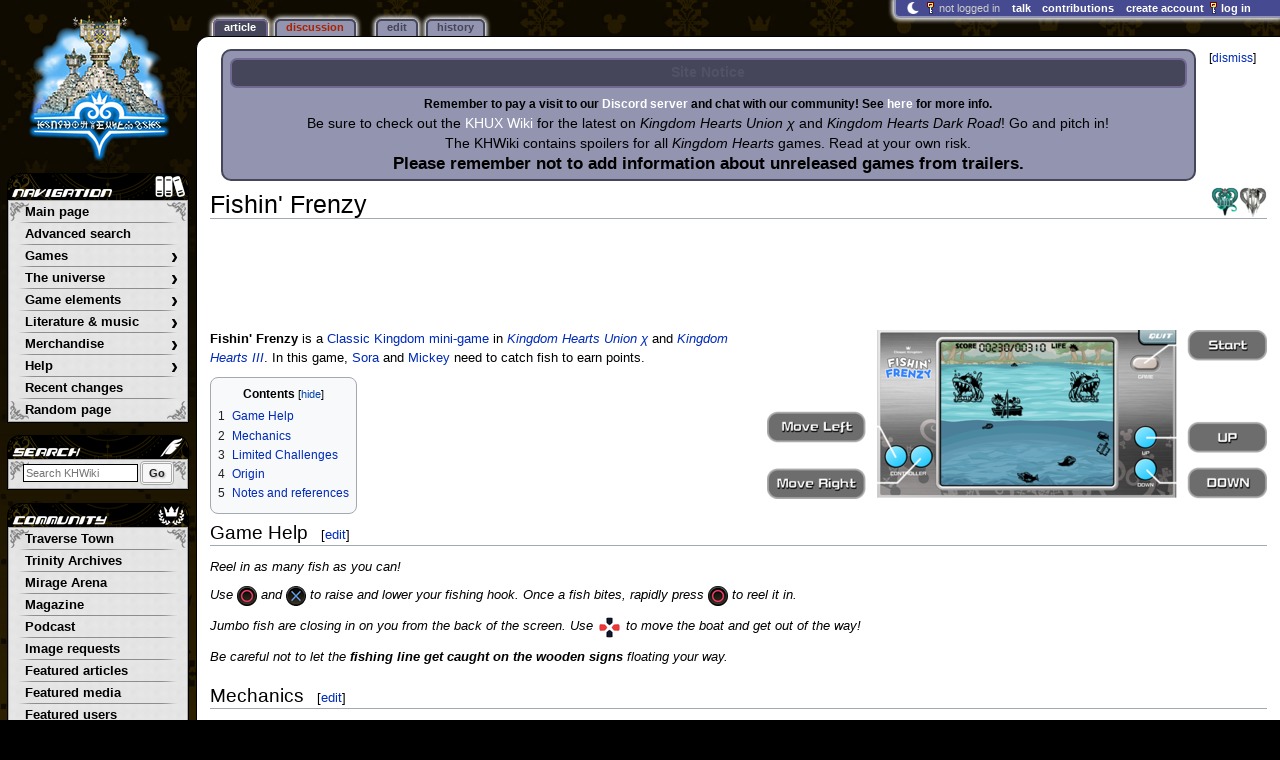

--- FILE ---
content_type: text/html; charset=UTF-8
request_url: https://www.khwiki.com/Fishin%27_Frenzy
body_size: 18896
content:
<!DOCTYPE html>
<html class="client-nojs" lang="en" dir="ltr">
<head>
<meta charset="UTF-8"/>
<title>Fishin' Frenzy - Kingdom Hearts Wiki, the Kingdom Hearts encyclopedia</title>
<script>document.documentElement.className="client-js";RLCONF={"wgBreakFrames":false,"wgSeparatorTransformTable":["",""],"wgDigitTransformTable":["",""],"wgDefaultDateFormat":"dmy","wgMonthNames":["","January","February","March","April","May","June","July","August","September","October","November","December"],"wgRequestId":"01230724b0dc826818e18d5e","wgCSPNonce":false,"wgCanonicalNamespace":"","wgCanonicalSpecialPageName":false,"wgNamespaceNumber":0,"wgPageName":"Fishin'_Frenzy","wgTitle":"Fishin' Frenzy","wgCurRevisionId":876414,"wgRevisionId":876414,"wgArticleId":57052,"wgIsArticle":true,"wgIsRedirect":false,"wgAction":"view","wgUserName":null,"wgUserGroups":["*"],"wgCategories":["Mini-games"],"wgPageContentLanguage":"en","wgPageContentModel":"wikitext","wgRelevantPageName":"Fishin'_Frenzy","wgRelevantArticleId":57052,"wgIsProbablyEditable":true,"wgRelevantPageIsProbablyEditable":true,"wgRestrictionEdit":[],"wgRestrictionMove":[],"wgMFDisplayWikibaseDescriptions":{"search":false,"nearby":false,"watchlist":false,"tagline":false},"wgMediaViewerOnClick":true,"wgMediaViewerEnabledByDefault":false,"wgPopupsFlags":4,"wgSiteNoticeId":"1.7"};
RLSTATE={"ext.gadget.ResponsiveDesktop":"ready","ext.gadget.StaffHighlights":"ready","ext.gadget.ResponsiveStyle":"ready","ext.gadget.MainPageStyle":"ready","ext.gadget.NavboxStyle":"ready","ext.gadget.GlobalStyle":"ready","ext.gadget.ThumbStyle":"ready","site.styles":"ready","user.styles":"ready","user":"ready","user.options":"loading","ext.dismissableSiteNotice.styles":"ready","ext.cite.styles":"ready","skins.monobook.styles":"ready","jquery.makeCollapsible.styles":"ready"};RLPAGEMODULES=["ext.dismissableSiteNotice","ext.cite.ux-enhancements","site","mediawiki.page.ready","jquery.makeCollapsible","mediawiki.toc","skins.monobook.scripts","mmv.head","mmv.bootstrap.autostart","ext.gadget.GlobalScript","ext.gadget.Countdown","ext.gadget.VideoResizer","ext.gadget.ExplainTooltips","ext.gadget.RecentChangesRefresh","ext.gadget.DarkToggle","ext.gadget.Tabber","ext.popups"];</script>
<script>(RLQ=window.RLQ||[]).push(function(){mw.loader.implement("user.options@12s5i",function($,jQuery,require,module){mw.user.tokens.set({"patrolToken":"+\\","watchToken":"+\\","csrfToken":"+\\"});});});</script>
<link rel="stylesheet" href="/load.php?lang=en&amp;modules=ext.cite.styles%7Cext.dismissableSiteNotice.styles%7Cjquery.makeCollapsible.styles%7Cskins.monobook.styles&amp;only=styles&amp;skin=monobook"/>
<script async="" src="/load.php?lang=en&amp;modules=startup&amp;only=scripts&amp;raw=1&amp;skin=monobook"></script>
<meta name="ResourceLoaderDynamicStyles" content=""/>
<link rel="stylesheet" href="/load.php?lang=en&amp;modules=ext.gadget.GlobalStyle%2CMainPageStyle%2CNavboxStyle%2CResponsiveDesktop%2CResponsiveStyle%2CStaffHighlights%2CThumbStyle&amp;only=styles&amp;skin=monobook"/>
<link rel="stylesheet" href="/load.php?lang=en&amp;modules=site.styles&amp;only=styles&amp;skin=monobook"/>
<meta name="generator" content="MediaWiki 1.39.17"/>
<meta name="format-detection" content="telephone=no"/>
<meta name="theme-color" content="#91A0E1"/>
<meta property="og:image" content="https://kh.wiki.gallery/images/d/d4/Fishin%27_Frenzy_KHUX.png"/>
<meta name="description" content="Fishin&#039; Frenzy is a Classic Kingdom mini-game in Kingdom Hearts Union χ and Kingdom Hearts III. In this game, Sora and Mickey need to catch fish to earn points."/>
<meta name="twitter:site" content="@KHWiki"/>
<meta name="twitter:card" content="summary_large_image"/>
<meta name="viewport" content="width=1000"/>
<link rel="alternate" type="application/x-wiki" title="Edit" href="/Fishin%27_Frenzy?action=edit"/>
<link rel="apple-touch-icon" href="https://kh.wiki.gallery/images/apple-touch-icon.png"/>
<link rel="icon" href="https://kh.wiki.gallery/favicon.ico"/>
<link rel="search" type="application/opensearchdescription+xml" href="/opensearch_desc.php" title="Kingdom Hearts Wiki"/>
<link rel="EditURI" type="application/rsd+xml" href="https://www.khwiki.com/api.php?action=rsd"/>
<link rel="license" href="https://creativecommons.org/licenses/by-sa/3.0/"/>
<link rel="alternate" type="application/atom+xml" title="Kingdom Hearts Wiki Atom feed" href="/index.php?title=Special:RecentChanges&amp;feed=atom"/>
<link rel="canonical" href="https://www.khwiki.com/Fishin%27_Frenzy"/>
<link rel="stylesheet" href="https://wiki.gallery/1_39/css/global.css">
<link rel="stylesheet" href="https://wiki.gallery/1_39/css/desktop.css">
<link rel="stylesheet" href="https://wiki.gallery/1_39/css/responsive.css">
<style type="text/css">
@import url(https://wiki.gallery/1_39/css/dark/all.css) (prefers-color-scheme: dark);
@import url(https://wiki.gallery/1_39/css/dark/niwa.css) (prefers-color-scheme: dark);
@import url(/MediaWiki:Dark.css?action=raw&ctype=text/css) (prefers-color-scheme: dark);
@import url(https://wiki.gallery/1_39/css/dark/monobook.css) (prefers-color-scheme: dark);
@import url(/MediaWiki:DarkMonobook.css?action=raw&ctype=text/css) (prefers-color-scheme: dark);
</style>
<style type="text/css">.mediawiki .mw-dismissable-notice { display: block; }</style>
<link rel="preconnect" href="https://a.pub.network/" crossorigin />
<link rel="preconnect" href="https://b.pub.network/" crossorigin />
<link rel="preconnect" href="https://c.pub.network/" crossorigin />
<link rel="preconnect" href="https://d.pub.network/" crossorigin />
<link rel="preconnect" href="https://c.amazon-adsystem.com" crossorigin />
<link rel="preconnect" href="https://s.amazon-adsystem.com" crossorigin />
<link rel="preconnect" href="https://btloader.com/" crossorigin />
<link rel="preconnect" href="https://api.btloader.com/" crossorigin />
<link rel="preconnect" href="https://confiant-integrations.global.ssl.fastly.net" crossorigin />
<!-- Global site tag (gtag.js) - Google Analytics -->
<script async src="https://www.googletagmanager.com/gtag/js?id=G-6FV796ZM82"></script>
<script>
  window.dataLayer = window.dataLayer || [];
  function gtag(){dataLayer.push(arguments);}
  gtag('js', new Date());

  gtag('config', 'G-6FV796ZM82');
</script>
<!-- InMobi Choice. Consent Manager Tag v3.0 (for TCF 2.2) -->
<script type="text/javascript" async=true>
(function() {
  var host = 'www.khwiki.com';
  var element = document.createElement('script');
  var firstScript = document.getElementsByTagName('script')[0];
  var url = 'https://cmp.inmobi.com'
    .concat('/choice/', 'v0NnnH1M4W081', '/', host, '/choice.js?tag_version=V3');
  var uspTries = 0;
  var uspTriesLimit = 3;
  element.async = true;
  element.type = 'text/javascript';
  element.src = url;

  firstScript.parentNode.insertBefore(element, firstScript);

  function makeStub() {
    var TCF_LOCATOR_NAME = '__tcfapiLocator';
    var queue = [];
    var win = window;
    var cmpFrame;

    function addFrame() {
      var doc = win.document;
      var otherCMP = !!(win.frames[TCF_LOCATOR_NAME]);

      if (!otherCMP) {
        if (doc.body) {
          var iframe = doc.createElement('iframe');

          iframe.style.cssText = 'display:none';
          iframe.name = TCF_LOCATOR_NAME;
          doc.body.appendChild(iframe);
        } else {
          setTimeout(addFrame, 5);
        }
      }
      return !otherCMP;
    }

    function tcfAPIHandler() {
      var gdprApplies;
      var args = arguments;

      if (!args.length) {
        return queue;
      } else if (args[0] === 'setGdprApplies') {
        if (
          args.length > 3 &&
          args[2] === 2 &&
          typeof args[3] === 'boolean'
        ) {
          gdprApplies = args[3];
          if (typeof args[2] === 'function') {
            args[2]('set', true);
          }
        }
      } else if (args[0] === 'ping') {
        var retr = {
          gdprApplies: gdprApplies,
          cmpLoaded: false,
          cmpStatus: 'stub'
        };

        if (typeof args[2] === 'function') {
          args[2](retr);
        }
      } else {
        if(args[0] === 'init' && typeof args[3] === 'object') {
          args[3] = Object.assign(args[3], { tag_version: 'V3' });
        }
        queue.push(args);
      }
    }

    function postMessageEventHandler(event) {
      var msgIsString = typeof event.data === 'string';
      var json = {};

      try {
        if (msgIsString) {
          json = JSON.parse(event.data);
        } else {
          json = event.data;
        }
      } catch (ignore) {}

      var payload = json.__tcfapiCall;

      if (payload) {
        window.__tcfapi(
          payload.command,
          payload.version,
          function(retValue, success) {
            var returnMsg = {
              __tcfapiReturn: {
                returnValue: retValue,
                success: success,
                callId: payload.callId
              }
            };
            if (msgIsString) {
              returnMsg = JSON.stringify(returnMsg);
            }
            if (event && event.source && event.source.postMessage) {
              event.source.postMessage(returnMsg, '*');
            }
          },
          payload.parameter
        );
      }
    }

    while (win) {
      try {
        if (win.frames[TCF_LOCATOR_NAME]) {
          cmpFrame = win;
          break;
        }
      } catch (ignore) {}

      if (win === window.top) {
        break;
      }
      win = win.parent;
    }
    if (!cmpFrame) {
      addFrame();
      win.__tcfapi = tcfAPIHandler;
      win.addEventListener('message', postMessageEventHandler, false);
    }
  };

  makeStub();

  var uspStubFunction = function() {
    var arg = arguments;
    if (typeof window.__uspapi !== uspStubFunction) {
      setTimeout(function() {
        if (typeof window.__uspapi !== 'undefined') {
          window.__uspapi.apply(window.__uspapi, arg);
        }
      }, 500);
    }
  };

  var checkIfUspIsReady = function() {
    uspTries++;
    if (window.__uspapi === uspStubFunction && uspTries < uspTriesLimit) {
      console.warn('USP is not accessible');
    } else {
      clearInterval(uspInterval);
    }
  };

  if (typeof window.__uspapi === 'undefined') {
    window.__uspapi = uspStubFunction;
    var uspInterval = setInterval(checkIfUspIsReady, 6000);
  }
})();
</script>
<!-- End InMobi Choice. Consent Manager Tag v3.0 (for TCF 2.2) -->
<script data-cfasync="false" type="text/javascript">
  var freestar = freestar || {};
  freestar.queue = freestar.queue || [];
  freestar.config = freestar.config || {};
  freestar.config.disabledProducts = {
    googleInterstitial: true,
    stickyFooter: true,
    videoAdhesion: true,
    video: true,
  };
  freestar.config.enabled_slots = [];
  freestar.initCallback = function () { (freestar.config.enabled_slots.length === 0) ? freestar.initCallbackCalled = false : freestar.newAdSlots(freestar.config.enabled_slots) }
</script>
<script src="https://a.pub.network/khwiki-com/pubfig.min.js" data-cfasync="false" async></script>
<link rel="stylesheet" href="https://wiki.gallery/1_39/css/freestar/ads.css">
<link rel="stylesheet" href="https://wiki.gallery/1_39/css/freestar/dark.css">
<meta property="og:title" content="Fishin&#039; Frenzy"/>
<meta property="og:site_name" content="Kingdom Hearts Wiki"/>
<meta property="og:url" content="https://www.khwiki.com/Fishin%27_Frenzy"/>
<meta property="og:description" content="Fishin&#039; Frenzy is a Classic Kingdom mini-game in Kingdom Hearts Union χ and Kingdom Hearts III. In this game, Sora and Mickey need to catch fish to earn points."/>
<meta property="article:modified_time" content="2023-07-25T17:32:13Z"/>
<meta property="article:published_time" content="2023-07-25T17:32:13Z"/>
<script type="application/ld+json">{"@context":"http:\/\/schema.org","@type":"Article","name":"Fishin' Frenzy - Kingdom Hearts Wiki, the Kingdom Hearts encyclopedia","headline":"Fishin' Frenzy - Kingdom Hearts Wiki, the Kingdom Hearts encyclopedia","mainEntityOfPage":"Fishin' Frenzy","identifier":"https:\/\/www.khwiki.com\/Fishin%27_Frenzy","url":"https:\/\/www.khwiki.com\/Fishin%27_Frenzy","description":"Fishin' Frenzy is a Classic Kingdom mini-game in Kingdom Hearts Union \u03c7 and Kingdom Hearts III. In this game, Sora and Mickey need to catch fish to earn points.","dateModified":"2023-07-25T17:32:13Z","datePublished":"2023-07-25T17:32:13Z","image":{"@type":"ImageObject"},"author":{"@type":"Organization","name":"Kingdom Hearts Wiki","url":"https:\/\/www.khwiki.com","logo":{"@type":"ImageObject","caption":"Kingdom Hearts Wiki"}},"publisher":{"@type":"Organization","name":"Kingdom Hearts Wiki","url":"https:\/\/www.khwiki.com","logo":{"@type":"ImageObject","caption":"Kingdom Hearts Wiki"}},"potentialAction":{"@type":"SearchAction","target":"https:\/\/www.khwiki.com\/index.php?title=Special:Search&search={search_term}","query-input":"required name=search_term"}}</script>
</head>
<body class="mw-1_39 porple khwiki desktop rootpage ns-content anon newbie niwa light sitenotice-shown mediawiki ltr sitedir-ltr mw-hide-empty-elt ns-0 ns-subject mw-editable page-Fishin_Frenzy rootpage-Fishin_Frenzy skin-monobook action-view"><div id="globalWrapper">
	<div id="column-content">
		<div id="content" class="mw-body" role="main">
			<a id="top"></a>
			<div id="siteNotice"><div id="mw-dismissablenotice-anonplace"></div><script>(function(){var node=document.getElementById("mw-dismissablenotice-anonplace");if(node){node.outerHTML="\u003Cdiv class=\"mw-dismissable-notice\"\u003E\u003Cdiv class=\"mw-dismissable-notice-close\"\u003E[\u003Ca tabindex=\"0\" role=\"button\"\u003Edismiss\u003C/a\u003E]\u003C/div\u003E\u003Cdiv class=\"mw-dismissable-notice-body\"\u003E\u003Cdiv id=\"localNotice\"\u003E\u003Cdiv class=\"sitenotice\" lang=\"en\" dir=\"ltr\"\u003E\u003Ctable style=\"width:100%;text-align:center;background:#9294b0;border:2px solid #454659;border-radius:10px;padding:5px 5px 1px\"\u003E\n\u003Ctbody\u003E\u003Ctr\u003E\n\u003Cth style=\"color:#fff;background:#454659;border:2px solid #716992;border-radius:7px;padding:3px\"\u003E\u003Cbig\u003E\u003Cspan class=\"altcolors\"\u003E\u003Cb\u003ESite Notice\u003C/b\u003E\u003C/span\u003E\u003C/big\u003E\n\u003C/th\u003E\u003C/tr\u003E\n\u003Ctr\u003E\n\u003Ctd style=\"text-align:center;padding-top:5px\"\u003E\n\u003Cp\u003E\u003Cb\u003ERemember to pay a visit to our \u003Cspan class=\"plainlinks\"\u003E\u003Ca target=\"_self\" rel=\"nofollow\" class=\"external text\" href=\"https://discord.gg/p9mEhe7\"\u003E\u003Cspan style=\"color:white\"\u003EDiscord server\u003C/span\u003E\u003C/a\u003E\u003C/span\u003E and chat with our community! See \u003Ca href=\"/KHWiki:Chat\" title=\"KHWiki:Chat\"\u003E\u003Cspan style=\"color:white\"\u003Ehere\u003C/span\u003E\u003C/a\u003E for more info.\u003C/b\u003E\n\u003C/p\u003E\u003Cp\u003E\u003Cbig\u003EBe sure to check out the \u003Ca href=\"https://www.khuxwiki.com/wiki/KHUX_Wiki\" class=\"extiw\" title=\"khux:KHUX Wiki\"\u003E\u003Cspan style=\"color:white\"\u003EKHUX Wiki\u003C/span\u003E\u003C/a\u003E for the latest on \u003Ci\u003EKingdom Hearts Union χ\u003C/i\u003E and \u003Ci\u003EKingdom Hearts Dark Road\u003C/i\u003E! Go and pitch in!\u003C/big\u003E\n\u003C/p\u003E\u003Cp\u003E\u003Cbig\u003EThe KHWiki contains spoilers for all \u003Ci\u003EKingdom Hearts\u003C/i\u003E games. Read at your own risk.\u003C/big\u003E\n\u003C/p\u003E\u003Cp\u003E\u003Cbig\u003E\u003Cbig\u003E\u003Cb\u003EPlease remember not to add information about unreleased games from trailers.\u003C/b\u003E\u003C/big\u003E\u003C/big\u003E\n\u003C/p\u003E\n\u003C/td\u003E\u003C/tr\u003E\u003C/tbody\u003E\u003C/table\u003E\u003C/div\u003E\u003C/div\u003E\u003C/div\u003E\u003C/div\u003E";}}());</script></div>
			<div class="mw-indicators">
				<div id="mw-indicator-01" class="mw-indicator"><div class="mw-parser-output"><a href="/Kingdom_Hearts_Union_%CF%87" title="Kingdom Hearts Union χ"><img alt="Kingdom Hearts Union χ" src="https://kh.wiki.gallery/images/thumb/9/9f/KHUCHI_icon.png/28px-KHUCHI_icon.png" decoding="async" loading="lazy" width="28" height="30" class="notpageimage" srcset="https://kh.wiki.gallery/images/thumb/9/9f/KHUCHI_icon.png/42px-KHUCHI_icon.png 1.5x, https://kh.wiki.gallery/images/9/9f/KHUCHI_icon.png 2x" data-file-width="49" data-file-height="53" /></a></div></div>
				<div id="mw-indicator-02" class="mw-indicator"><div class="mw-parser-output"><a href="/Kingdom_Hearts_III" title="Kingdom Hearts III"><img alt="Kingdom Hearts III" src="https://kh.wiki.gallery/images/thumb/4/4c/KH3_icon.png/28px-KH3_icon.png" decoding="async" loading="lazy" width="28" height="30" class="notpageimage" srcset="https://kh.wiki.gallery/images/thumb/4/4c/KH3_icon.png/42px-KH3_icon.png 1.5x, https://kh.wiki.gallery/images/4/4c/KH3_icon.png 2x" data-file-width="49" data-file-height="53" /></a></div></div>
				<div id="mw-indicator-03" class="mw-indicator"></div>
				<div id="mw-indicator-04" class="mw-indicator"></div>
				<div id="mw-indicator-05" class="mw-indicator"></div>
				<div id="mw-indicator-06" class="mw-indicator"></div>
				<div id="mw-indicator-07" class="mw-indicator"></div>
				<div id="mw-indicator-08" class="mw-indicator"></div>
				<div id="mw-indicator-09" class="mw-indicator"></div>
				<div id="mw-indicator-10" class="mw-indicator"></div>
				<div id="mw-indicator-11" class="mw-indicator"></div>
				<div id="mw-indicator-12" class="mw-indicator"></div>
				<div id="mw-indicator-13" class="mw-indicator"></div>
				<div id="mw-indicator-14" class="mw-indicator"></div>
				<div id="mw-indicator-15" class="mw-indicator"></div>
				<div id="mw-indicator-16" class="mw-indicator"></div>
				<div id="mw-indicator-17" class="mw-indicator"></div>
				<div id="mw-indicator-18" class="mw-indicator"></div>
				<div id="mw-indicator-19" class="mw-indicator"></div>
				<div id="mw-indicator-20" class="mw-indicator"></div>
				<div id="mw-indicator-21" class="mw-indicator"></div>
				<div id="mw-indicator-22" class="mw-indicator"></div>
				<div id="mw-indicator-23" class="mw-indicator"></div>
				<div id="mw-indicator-24" class="mw-indicator"></div>
				<div id="mw-indicator-25" class="mw-indicator"></div>
				<div id="mw-indicator-26" class="mw-indicator"></div>
				<div id="mw-indicator-27" class="mw-indicator"></div>
				<div id="mw-indicator-28" class="mw-indicator"></div>
				<div id="mw-indicator-29" class="mw-indicator"></div>
				<div id="mw-indicator-30" class="mw-indicator"></div>
				<div id="mw-indicator-31" class="mw-indicator"></div>
				<div id="mw-indicator-32" class="mw-indicator"></div>
				<div id="mw-indicator-33" class="mw-indicator"></div>
				<div id="mw-indicator-34" class="mw-indicator"></div>
				<div id="mw-indicator-35" class="mw-indicator"></div>
				<div id="mw-indicator-36" class="mw-indicator"></div>
				<div id="mw-indicator-37" class="mw-indicator"></div>
				<div id="mw-indicator-38" class="mw-indicator"></div>
				<div id="mw-indicator-39" class="mw-indicator"></div>
				<div id="mw-indicator-40" class="mw-indicator"></div>
			</div>
			<h1 id="firstHeading" class="firstHeading mw-first-heading"><span class="mw-page-title-main">Fishin' Frenzy</span></h1>
			<div id="bodyContent" class="monobook-body">
				<div id="siteSub">From the Kingdom Hearts Wiki, the Kingdom Hearts encyclopedia</div>
				<div id="contentSub" ></div>
				
				<div id="jump-to-nav"></div><a href="#column-one" class="mw-jump-link">Jump to navigation</a><a href="#searchInput" class="mw-jump-link">Jump to search</a>
				<!-- start content -->
				<div id="mw-content-text" class="mw-body-content mw-content-ltr" lang="en" dir="ltr"><div id="adBanner" class="adWrapper" style="margin:-7px 0 12.5px"><!-- Tag ID: khwiki_leaderboard_atf -->
<div align="center" data-freestar-ad="__320x100 __970x90" id="khwiki_leaderboard_atf">
  <script data-cfasync="false" type="text/javascript">
    freestar.config.enabled_slots.push({ placementName: "khwiki_leaderboard_atf", slotId: "khwiki_leaderboard_atf" });
  </script>
</div></div><div class="mw-parser-output"><div></div>
<div class="floatright"><a href="/File:Fishin%27_Frenzy_KHUX.png" class="image"><img alt="Fishin&#39; Frenzy Classic Kingdom game" src="https://kh.wiki.gallery/images/thumb/d/d4/Fishin%27_Frenzy_KHUX.png/500px-Fishin%27_Frenzy_KHUX.png" decoding="async" loading="eager" width="500" height="169" srcset="https://kh.wiki.gallery/images/thumb/d/d4/Fishin%27_Frenzy_KHUX.png/750px-Fishin%27_Frenzy_KHUX.png 1.5x, https://kh.wiki.gallery/images/thumb/d/d4/Fishin%27_Frenzy_KHUX.png/1000px-Fishin%27_Frenzy_KHUX.png 2x" data-file-width="1118" data-file-height="378" /></a></div>
<p><b>Fishin' Frenzy</b> is a <a href="/Classic_Kingdom" title="Classic Kingdom">Classic Kingdom</a> <a href="/Mini-game" class="mw-redirect" title="Mini-game">mini-game</a> in <i><a href="/Kingdom_Hearts_Union_%CF%87" title="Kingdom Hearts Union χ">Kingdom Hearts Union χ</a></i> and <i><a href="/Kingdom_Hearts_III" title="Kingdom Hearts III">Kingdom Hearts III</a></i>. In this game, <a href="/Sora" title="Sora">Sora</a> and <a href="/Mickey" class="mw-redirect" title="Mickey">Mickey</a> need to catch fish to earn points.
</p>
<div id="toc" class="toc" role="navigation" aria-labelledby="mw-toc-heading"><input type="checkbox" role="button" id="toctogglecheckbox" class="toctogglecheckbox" style="display:none" /><div class="toctitle" lang="en" dir="ltr"><h2 id="mw-toc-heading">Contents</h2><span class="toctogglespan"><label class="toctogglelabel" for="toctogglecheckbox"></label></span></div>
<ul>
<li class="toclevel-1 tocsection-1"><a href="#Game_Help"><span class="tocnumber">1</span> <span class="toctext">Game Help</span></a></li>
<li class="toclevel-1 tocsection-2"><a href="#Mechanics"><span class="tocnumber">2</span> <span class="toctext">Mechanics</span></a></li>
<li class="toclevel-1 tocsection-3"><a href="#Limited_Challenges"><span class="tocnumber">3</span> <span class="toctext">Limited Challenges</span></a></li>
<li class="toclevel-1 tocsection-4"><a href="#Origin"><span class="tocnumber">4</span> <span class="toctext">Origin</span></a></li>
<li class="toclevel-1 tocsection-5"><a href="#Notes_and_references"><span class="tocnumber">5</span> <span class="toctext">Notes and references</span></a></li>
</ul>
</div>

<h2><span class="mw-headline" id="Game_Help">Game Help</span><span class="mw-editsection"><span class="mw-editsection-bracket">[</span><a href="/Fishin%27_Frenzy?action=edit&amp;section=1" title="Edit section: Game Help">edit</a><span class="mw-editsection-bracket">]</span></span></h2>
<p><i>Reel in as many fish as you can!</i>
</p><p><i>Use <img alt="Circle" src="https://kh.wiki.gallery/images/thumb/4/43/Button_Circle.png/20px-Button_Circle.png" decoding="async" loading="eager" title="Circle" width="20" height="20" srcset="https://kh.wiki.gallery/images/thumb/4/43/Button_Circle.png/30px-Button_Circle.png 1.5x, https://kh.wiki.gallery/images/4/43/Button_Circle.png 2x" data-file-width="36" data-file-height="36" /> and <img alt="X" src="https://kh.wiki.gallery/images/thumb/7/78/Button_Cross.png/20px-Button_Cross.png" decoding="async" loading="eager" title="X" width="20" height="20" srcset="https://kh.wiki.gallery/images/thumb/7/78/Button_Cross.png/30px-Button_Cross.png 1.5x, https://kh.wiki.gallery/images/7/78/Button_Cross.png 2x" data-file-width="36" data-file-height="36" /> to raise and lower your fishing hook. Once a fish bites, rapidly press <img alt="Circle" src="https://kh.wiki.gallery/images/thumb/4/43/Button_Circle.png/20px-Button_Circle.png" decoding="async" loading="eager" title="Circle" width="20" height="20" srcset="https://kh.wiki.gallery/images/thumb/4/43/Button_Circle.png/30px-Button_Circle.png 1.5x, https://kh.wiki.gallery/images/4/43/Button_Circle.png 2x" data-file-width="36" data-file-height="36" /> to reel it in.</i>
</p><p><i>Jumbo fish are closing in on you from the back of the screen. Use <img alt="Left/Right" src="https://kh.wiki.gallery/images/thumb/d/d1/Button_Left_Right.png/25px-Button_Left_Right.png" decoding="async" loading="eager" title="Left/Right" width="25" height="25" srcset="https://kh.wiki.gallery/images/d/d1/Button_Left_Right.png 1.5x" data-file-width="34" data-file-height="34" /> to move the boat and get out of the way!</i>
</p><p><i>Be careful not to let the <b>fishing line get caught on the wooden signs</b> floating your way.</i>
</p>
<h2><span class="mw-headline" id="Mechanics">Mechanics</span><span class="mw-editsection"><span class="mw-editsection-bracket">[</span><a href="/Fishin%27_Frenzy?action=edit&amp;section=2" title="Edit section: Mechanics">edit</a><span class="mw-editsection-bracket">]</span></span></h2>
<p>The objective of this mini-game is to catch fish. The "CONTROLLER" buttons can be used to move the boat left and right, and the "UP" and "DOWN" buttons can be used to raise and lower the fishing hook. Once a fish bites, the "UP" button needs to be pressed 10 times to raise the fish one level.
</p><p>Giant fish appear from the top of the screen and approach the boat. If one hits the boat, Sora loses a life. Occassionally, a wooden sign will appear from the left side of the screen, and float to the right. If the sign hits the fishing line, Sora loses a life.
</p><p>The score increases based on the depth of the fish caught. The shallowest give 10 points, followed by 20 points, 40 points, and finally 80 points for the deepest fish. Each stage has a target score. Once the score is reached, the stage is completed and the next stage starts, keeping the current score.
</p><p>If Sora loses all lives, the game ends.
</p>
<h2><span class="mw-headline" id="Limited_Challenges">Limited Challenges</span><span class="mw-editsection"><span class="mw-editsection-bracket">[</span><a href="/Fishin%27_Frenzy?action=edit&amp;section=3" title="Edit section: Limited Challenges">edit</a><span class="mw-editsection-bracket">]</span></span></h2>
<table border="1" cellspacing="0" cellpadding="2" style="width:500px">

<tbody><tr style="background:#305D53; color:white">
<th>Reward</th>
<th>Score</th>
<th>Available
</th></tr>
<tr>
<td>600 Jewels</td>
<td>Total Score: 3750<sup id="cite&#95;ref-score&#95;1-0" class="reference"><a href="#cite_note-score-1">&#91;1&#93;</a></sup></td>
<td>09/07/18 - 06/09/21
</td></tr>
<tr>
<td>1/5 <i><a href="/Kingdom_Hearts_III" title="Kingdom Hearts III">Kingdom Hearts III</a></i> <a href="/Starlight" title="Starlight">Starlight</a> Code<sup id="cite&#95;ref-2" class="reference"><a href="#cite_note-2">&#91;2&#93;</a></sup></td>
<td>Total Score: 3750<sup id="cite&#95;ref-score&#95;1-1" class="reference"><a href="#cite_note-score-1">&#91;1&#93;</a></sup></td>
<td>09/07/18 - 06/09/21
</td></tr></tbody></table>
<h2><span class="mw-headline" id="Origin">Origin</span><span class="mw-editsection"><span class="mw-editsection-bracket">[</span><a href="/Fishin%27_Frenzy?action=edit&amp;section=4" title="Edit section: Origin">edit</a><span class="mw-editsection-bracket">]</span></span></h2>
<p>Fishin' Frenzy is based on the <a href="https://finalfantasy.fandom.com/wiki/Mickey_Mouse_(film_series)" class="extiw" title="finalfantasy:Mickey Mouse (film series)">"Fishin' Around" Mickey Mouse short</a> from 1931. In the short, Mickey and Pluto go fishing, past a sign that reads "NO FISHING". At some point, Pluto is chased by a giant fish. Later, Mickey catches a broken wooden sign.
</p>
<h2><span class="mw-headline" id="Notes_and_references">Notes and references</span><span class="mw-editsection"><span class="mw-editsection-bracket">[</span><a href="/Fishin%27_Frenzy?action=edit&amp;section=5" title="Edit section: Notes and references">edit</a><span class="mw-editsection-bracket">]</span></span></h2>
<div class="reflist" style="">
<div class="mw-references-wrap"><ol class="references">
<li id="cite&#95;note-score-1"><span class="mw-cite-backlink">^ <a href="#cite_ref-score_1-0"><sup><i><b>a</b></i></sup></a> <a href="#cite_ref-score_1-1"><sup><i><b>b</b></i></sup></a></span> <span class="reference-text">7500 prior to January 11, 2019.</span>
</li>
<li id="cite&#95;note-2"><span class="mw-cite-backlink"><b><a href="#cite_ref-2">^</a></b></span> <span class="reference-text">In order to claim the code, the required score needs to be obtained in all 5 games.</span>
</li>
</ol></div></div>
<table class="navbox mw-collapsible mw-collapsed" style="background:#F5F5F5; border:2px solid #305D53">
<tbody><tr>
<th style="background:#305D53; color:white"><i><a href="/Kingdom_Hearts_Union_%CF%87" title="Kingdom Hearts Union χ">Kingdom Hearts Union χ[Cross]</a></i>
</th></tr>
<tr>
<th style="background:#557F78; color:white">Additional characters
</th></tr>
<tr>
<th>Party members
</th></tr>
<tr>
<td><a href="/Mog_(KH%CF%87)" title="Mog (KHχ)">Mog</a> - <a href="/Prince_Phillip" title="Prince Phillip">Prince Phillip</a> - <a href="/Ephemer" title="Ephemer">Ephemer</a> - <a href="/Sergeant_Calhoun" title="Sergeant Calhoun">Sergeant Calhoun</a> - <a href="/Ralph" class="mw-redirect" title="Ralph">Ralph</a> - <a href="/Brain" title="Brain">Brain</a> - <a href="/Lauriam" title="Lauriam">Lauriam</a>
</td></tr>
<tr>
<th>Pets
</th></tr>
<tr>
<td><a href="/Pupstar" class="mw-redirect" title="Pupstar">Pupstar</a> - <a href="/Kitstar" class="mw-redirect" title="Kitstar">Kitstar</a> - <a href="/Bunstar" class="mw-redirect" title="Bunstar">Bunstar</a> - <a href="/Pigstar" class="mw-redirect" title="Pigstar">Pigstar</a> - <a href="/Reinstar" class="mw-redirect" title="Reinstar">Reinstar</a> - <a href="/Pupmoon" class="mw-redirect" title="Pupmoon">Pupmoon</a> - <a href="/Hamstar" class="mw-redirect" title="Hamstar">Hamstar</a> - <a href="/Monstar" class="mw-redirect" title="Monstar">Monstar</a> - <a href="/Lambstar" class="mw-redirect" title="Lambstar">Lambstar</a> - <a href="/Foxstar" class="mw-redirect" title="Foxstar">Foxstar</a> - <a href="/Horstar" class="mw-redirect" title="Horstar">Horstar</a> - <a href="/Tortoistar" class="mw-redirect" title="Tortoistar">Tortoistar</a> - <a href="/Otterstar" class="mw-redirect" title="Otterstar">Otterstar</a> - <a href="/Giraffestar" class="mw-redirect" title="Giraffestar">Giraffestar</a> - <a href="/Flowerkit" class="mw-redirect" title="Flowerkit">Flowerkit</a> - <a href="/Chameleostar" class="mw-redirect" title="Chameleostar">Chameleostar</a> - <a href="/Snowpup" class="mw-redirect" title="Snowpup">Snowpup</a> - <a href="/Cubstar" class="mw-redirect" title="Cubstar">Cubstar</a> - <a href="/Coonstar" class="mw-redirect" title="Coonstar">Coonstar</a> - <a href="/Lionstar" class="mw-redirect" title="Lionstar">Lionstar</a> - <a href="/Bunmoon" class="mw-redirect" title="Bunmoon">Bunmoon</a> - <a href="/Wolfstar" class="mw-redirect" title="Wolfstar">Wolfstar</a> - <a href="/Alpacastar" class="mw-redirect" title="Alpacastar">Alpacastar</a> - <a href="/Hedgestar" class="mw-redirect" title="Hedgestar">Hedgestar</a> - <a href="/Mummystar" class="mw-redirect" title="Mummystar">Mummystar</a> - <a href="/Squirrelstar" class="mw-redirect" title="Squirrelstar">Squirrelstar</a> - <a href="/Gingerbread" class="mw-redirect" title="Gingerbread">Gingerbread</a> - <a href="/Fenstar" class="mw-redirect" title="Fenstar">Fenstar</a> - <a href="/Axolstar" class="mw-redirect" title="Axolstar">Axolstar</a> - <a href="/Tigerstar" class="mw-redirect" title="Tigerstar">Tigerstar</a> - <a href="/Weaselstar" class="mw-redirect" title="Weaselstar">Weaselstar</a>
</td></tr>
<tr>
<th>Non-playable characters
</th></tr>
<tr>
<td><a href="/Anastasia" class="mw-redirect" title="Anastasia">Anastasia</a> - <a href="/Aurora" title="Aurora">Aurora</a> - <a href="/Carpet" title="Carpet">Carpet</a> - <a href="/Cave_of_Wonders_Guardian" title="Cave of Wonders Guardian">Cave of Wonders Guardian</a> - <a href="/Cinderella" title="Cinderella">Cinderella</a> - <a href="/Darkness_(character)" title="Darkness (character)">Darkness</a> - <a href="/Drizella" class="mw-redirect" title="Drizella">Drizella</a> - <a href="/Elrena" title="Elrena">Elrena</a> - <a href="/Eraqus" title="Eraqus">Eraqus</a> - <a href="/Felix" class="mw-redirect" title="Felix">Felix</a> - <a href="/Flora,_Fauna,_and_Merryweather" title="Flora, Fauna, and Merryweather">Flora, Fauna, and Merryweather</a> - <a href="/Genie" title="Genie">Genie</a> - <a href="/Grand_Duke" title="Grand Duke">Grand Duke</a> - <a href="/Iago" title="Iago">Iago</a> - <a href="/Jafar" title="Jafar">Jafar</a> - <a href="/Jaq" title="Jaq">Jaq</a> - <a href="/Jasmine" title="Jasmine">Jasmine</a> - <a href="/King_Candy" class="mw-redirect" title="King Candy">King Candy</a> - <a href="/Lady_Tremaine" title="Lady Tremaine">Lady Tremaine</a> - <a href="/Lucifer" title="Lucifer">Lucifer</a> - <a href="/Maleficent%27s_Goons" title="Maleficent&#39;s Goons">Maleficent's Goons</a> - <a href="/Maleficent%27s_Raven" title="Maleficent&#39;s Raven">Maleficent's Raven</a> - <a href="/Prince_Charming" title="Prince Charming">Prince Charming</a> - <a href="/Samson" title="Samson">Samson</a> - <a href="/Sephiroth" title="Sephiroth">Sephiroth</a> - <a href="/Sigurd" title="Sigurd">Sigurd</a> - <a href="/Sour_Bill" title="Sour Bill">Sour Bill</a> - <a href="/Strelitzia" title="Strelitzia">Strelitzia</a> - <a href="/Sultan" title="Sultan">Sultan</a> - <a href="/Vanellope_von_Schweetz" title="Vanellope von Schweetz">Vanellope von Schweetz</a> - <a href="/Ventus" title="Ventus">Ventus</a> - <a href="/Xehanort" title="Xehanort">Xehanort</a>
</td></tr>
<tr>
<th>Medals
</th></tr>
<tr>
<td><a href="/22" title="22">22</a> - <a href="/Baloo" title="Baloo">Baloo</a> - <a href="/Barley_Lightfoot" title="Barley Lightfoot">Barley Lightfoot</a> - <a href="/Dante" title="Dante">Dante</a> - <a href="/Dash" title="Dash">Dash</a> - <a href="/Dr._Mog" title="Dr. Mog">Dr. Mog</a> - <a href="/Elarra" title="Elarra">Elarra</a> - <a href="/Exdeath" title="Exdeath">Exdeath</a> - <a href="/Flash" title="Flash">Flash</a> - <a href="/Gilgamesh" title="Gilgamesh">Gilgamesh</a> - <a href="/H%C3%A9ctor" title="Héctor">Héctor</a> - <a href="/Ian_Lightfoot" title="Ian Lightfoot">Ian Lightfoot</a> - <a href="/Jack-Jack" title="Jack-Jack">Jack-Jack</a> - <a href="/Jessie_(Toy_Story)" title="Jessie (Toy Story)">Jessie</a> - <a href="/Joe" title="Joe">Joe</a> - <a href="/Judy_Hopps" title="Judy Hopps">Judy Hopps</a> - <a href="/Kefka" title="Kefka">Kefka</a> - <a href="/King_Louie" title="King Louie">King Louie</a> - <a href="/Lann" title="Lann">Lann</a> - <a href="/Launchpad_McQuack" title="Launchpad McQuack">Launchpad McQuack</a> - <a href="/Lightning_(character)" title="Lightning (character)">Lightning</a> - <a href="/Maui" title="Maui">Maui</a> - <a href="/Miguel" title="Miguel">Miguel</a> - <a href="/Moana" title="Moana">Moana</a> - <a href="/Mowgli" title="Mowgli">Mowgli</a> - <a href="/Mr._Incredible" title="Mr. Incredible">Mr. Incredible</a> - <a href="/Mr._Mittens" title="Mr. Mittens">Mr. Mittens</a> - <a href="/Mrs._Incredible" title="Mrs. Incredible">Mrs. Incredible</a> - <a href="/Nick_Wilde" title="Nick Wilde">Nick Wilde</a> - <a href="/Reynn" title="Reynn">Reynn</a> - <a href="/Tama" title="Tama">Tama</a> - <a href="/Terra_(Final_Fantasy)" title="Terra (Final Fantasy)">Terra</a> - <a href="/Tyro" title="Tyro">Tyro</a> - <a href="/Violet" title="Violet">Violet</a> - <a href="/Warrior_of_Light" title="Warrior of Light">Warrior of Light</a> - <a href="/Webby_Vanderquack" title="Webby Vanderquack">Webby Vanderquack</a>
</td></tr>
<tr>
<th style="background:#557F78; color:white">Additional locations
</th></tr>
<tr>
<th>Worlds
</th></tr>
<tr>
<td><a href="/Castle_of_Dreams" title="Castle of Dreams">Castle of Dreams</a> - <a href="/Game_Central_Station" title="Game Central Station">Game Central Station</a> - <a href="/Niceland" title="Niceland">Niceland</a> - <a href="/Cy-Bug_Sector" title="Cy-Bug Sector">Cy-Bug Sector</a> - <a href="/Candy_Kingdom" title="Candy Kingdom">Candy Kingdom</a> - <a href="/Scala_ad_Caelum" title="Scala ad Caelum">Scala ad Caelum</a> - <a href="/Destiny_Islands" title="Destiny Islands">Destiny Islands</a> - <a href="/Keyblade_Graveyard" title="Keyblade Graveyard">Keyblade Graveyard</a>
</td></tr>
<tr>
<th style="background:#557F78; color:white">Additional enemies
</th></tr>
<tr>
<th>Enemy Heartless
</th></tr>
<tr>
<td><a href="/Amber_Opera" title="Amber Opera">Amber Opera</a> - <a href="/Barrier_Master" title="Barrier Master">Barrier Master</a> - <a href="/Black_Fungus" title="Black Fungus">Black Fungus</a> - <a href="/Blitz_Spear" title="Blitz Spear">Blitz Spear</a> - <a href="/Bunch_O%27_Balloons" title="Bunch O&#39; Balloons">Bunch O' Balloons</a> - <a href="/Burrfish" title="Burrfish">Burrfish</a> - <a href="/Candy_Plant" title="Candy Plant">Candy Plant</a> - <a href="/Cherry_Kaboom" title="Cherry Kaboom">Cherry Kaboom</a> - <a href="/Chill_Ripper" title="Chill Ripper">Chill Ripper</a> - <a href="/Chipper_Chef" title="Chipper Chef">Chipper Chef</a> - <a href="/Dark_Wisp" title="Dark Wisp">Dark Wisp</a> - <a href="/Diver" title="Diver">Diver</a> - <a href="/Driller_Mole" title="Driller Mole">Driller Mole</a> - <a href="/Emerald_Sonata" title="Emerald Sonata">Emerald Sonata</a> - <a href="/False_Master" title="False Master">False Master</a> - <a href="/Flame_Core" title="Flame Core">Flame Core</a> - <a href="/Flappy_Bug" title="Flappy Bug">Flappy Bug</a> - <a href="/Flappy_Rider" title="Flappy Rider">Flappy Rider</a> - <a href="/Fluttering" title="Fluttering">Fluttering</a> - <a href="/Fortuneteller" title="Fortuneteller">Fortuneteller</a> - <a href="/Gargoyle_Wizard" title="Gargoyle Wizard">Gargoyle Wizard</a> - <a href="/Gearbit" title="Gearbit">Gearbit</a> - <a href="/Gold_Hammer_Frame" title="Gold Hammer Frame">Gold Hammer Frame</a> - <a href="/Gold_Tricholoma" title="Gold Tricholoma">Gold Tricholoma</a> - <a href="/Golden_Hook_Bat" title="Golden Hook Bat">Golden Hook Bat</a> - <a href="/Green_Requiem" title="Green Requiem">Green Requiem</a> - <a href="/Gummi_Saucer" title="Gummi Saucer">Gummi Saucer</a> - <a href="/Heat_Saber" title="Heat Saber">Heat Saber</a> - <a href="/Huge_Shenaneggan" title="Huge Shenaneggan">Huge Shenaneggan</a> - <a href="/Huge_Snowman" title="Huge Snowman">Huge Snowman</a> - <a href="/Luna_Bandit" title="Luna Bandit">Luna Bandit</a> - <a href="/Munny_Egg" title="Munny Egg">Munny Egg</a> - <a href="/Noble_Wizard" title="Noble Wizard">Noble Wizard</a> - <a href="/Ogre" title="Ogre">Ogre</a> - <a href="/Paralysis_Archer" title="Paralysis Archer">Paralysis Archer</a> - <a href="/Piercing_Knight" title="Piercing Knight">Piercing Knight</a> - <a href="/Pleasure_Dog" title="Pleasure Dog">Pleasure Dog</a> - <a href="/Poison_Archer" title="Poison Archer">Poison Archer</a> - <a href="/Poison_Pot" title="Poison Pot">Poison Pot</a> - <a href="/Polliwog" title="Polliwog">Polliwog</a> - <a href="/Pot_Scorpion" title="Pot Scorpion">Pot Scorpion</a> - <a href="/Pot_Spider" title="Pot Spider">Pot Spider</a> - <a href="/Raccoon_Dog_Soldier" title="Raccoon Dog Soldier">Raccoon Dog Soldier</a> - <a href="/Rare_Truffle" title="Rare Truffle">Rare Truffle</a> - <a href="/Ratty_Rat" title="Ratty Rat">Ratty Rat</a> - <a href="/Reversed_Warlock" title="Reversed Warlock">Reversed Warlock</a> - <a href="/Ring-A-Ding" title="Ring-A-Ding">Ring-A-Ding</a> - <a href="/Rush_Ghost" title="Rush Ghost">Rush Ghost</a> - <a href="/Savage_Wizard" title="Savage Wizard">Savage Wizard</a> - <a href="/Shadow_Magician" title="Shadow Magician">Shadow Magician</a> - <a href="/Shadow_Witch" title="Shadow Witch">Shadow Witch</a> - <a href="/Shred_Ghost" title="Shred Ghost">Shred Ghost</a> - <a href="/Silver_Hammer_Frame" title="Silver Hammer Frame">Silver Hammer Frame</a> - <a href="/Sleep_Archer" title="Sleep Archer">Sleep Archer</a> - <a href="/Sleepy_Snoozer" title="Sleepy Snoozer">Sleepy Snoozer</a> - <a href="/Sly_Cat" title="Sly Cat">Sly Cat</a> - <a href="/Sparkler" title="Sparkler">Sparkler</a> - <a href="/Swaying_Cactus" title="Swaying Cactus">Swaying Cactus</a> - <a href="/Sweets_Squad" title="Sweets Squad">Sweets Squad</a> - <a href="/Trick_Ghost_(KHU%CF%87)" title="Trick Ghost (KHUχ)">Trick Ghost</a> - <a href="/Trick_Wizard" title="Trick Wizard">Trick Wizard</a> - <a href="/Upright_Warlock" title="Upright Warlock">Upright Warlock</a> - <a href="/Warlock_Step" title="Warlock Step">Warlock Step</a> - <a href="/White_Mushroom" title="White Mushroom">White Mushroom</a> - <a href="/Wicked_Wick" title="Wicked Wick">Wicked Wick</a> - <a href="/Wight_Knight" title="Wight Knight">Wight Knight</a> - <a href="/Wild_Shaman" title="Wild Shaman">Wild Shaman</a> - <a href="/Wily_Cat" title="Wily Cat">Wily Cat</a>
</td></tr>
<tr>
<th>Raid bosses
</th></tr>
<tr>
<td><a href="/Angry_Adventurer" title="Angry Adventurer">Angry Adventurer</a> - <a href="/Assault_Dragon" title="Assault Dragon">Assault Dragon</a> - <a href="/Cranky_Cake" title="Cranky Cake">Cranky Cake</a> - <a href="/Demon_Tide" title="Demon Tide">Demon Tide</a> - <a href="/Enraged_Arachnid" title="Enraged Arachnid">Enraged Arachnid</a> - <a href="/Gear_Golem" title="Gear Golem">Gear Golem</a> - <a href="/Greedy_Grouch" title="Greedy Grouch">Greedy Grouch</a> - <a href="/Heartless_Tsum" title="Heartless Tsum">Heartless Tsum</a> - <a href="/Holiday_Sleigh" title="Holiday Sleigh">Holiday Sleigh</a> - <a href="/Jewel_Princess" title="Jewel Princess">Jewel Princess</a> - <a href="/Jewel_Sorceress" title="Jewel Sorceress">Jewel Sorceress</a> - <a href="/Loudmouth_Parade" title="Loudmouth Parade">Loudmouth Parade</a> - <a href="/Malicious_Spider" title="Malicious Spider">Malicious Spider</a> - <a href="/Merry-Go-Rowdy" title="Merry-Go-Rowdy">Merry-Go-Rowdy</a> - <a href="/Mischief_Bouquet" title="Mischief Bouquet">Mischief Bouquet</a> - <a href="/Mysterious_Sir" title="Mysterious Sir">Mysterious Sir</a> - <a href="/Red-Nosed_Chariot" title="Red-Nosed Chariot">Red-Nosed Chariot</a> - <a href="/Scourge_Spider" title="Scourge Spider">Scourge Spider</a> - <a href="/Wicked_Spider" title="Wicked Spider">Wicked Spider</a>
</td></tr>
<tr>
<th>Heartless bosses
</th></tr>
<tr>
<td><a href="/Apricot_Opera" title="Apricot Opera">Apricot Opera</a> - <a href="/Blizzard_Lord_and_Volcanic_Lord" title="Blizzard Lord and Volcanic Lord">Blizzard Lord and Volcanic Lord</a> - <a href="/Brilliant_Opera" title="Brilliant Opera">Brilliant Opera</a> - <a href="/Ferocious_Fins" title="Ferocious Fins">Ferocious Fins</a> - <a href="/Ferry_Reaper" title="Ferry Reaper">Ferry Reaper</a> - <a href="/Flappy_Bug_Swarm" title="Flappy Bug Swarm">Flappy Bug Swarm</a> - <a href="/Flutterings" title="Flutterings">Flutterings</a> - <a href="/Gummi_Adventurer" title="Gummi Adventurer">Gummi Adventurer</a> - <a href="/Gummi_Dragon" title="Gummi Dragon">Gummi Dragon</a> - <a href="/Gummi_Golem" title="Gummi Golem">Gummi Golem</a> - <a href="/Icy_Beast" title="Icy Beast">Icy Beast</a> - <a href="/Ifrit" title="Ifrit">Ifrit</a> - <a href="/Iron_Giant" title="Iron Giant">Iron Giant</a> - <a href="/Leviathan_(Heartless)" title="Leviathan (Heartless)">Leviathan</a> - <a href="/Margoyle" title="Margoyle">Margoyle</a> - <a href="/Martial_Monkey" title="Martial Monkey">Martial Monkey</a> - <a href="/Mean_Maiden" title="Mean Maiden">Mean Maiden</a> - <a href="/Metal_Giant" title="Metal Giant">Metal Giant</a> - <a href="/Nimble_Reaper" title="Nimble Reaper">Nimble Reaper</a> - <a href="/Noble_Soldier" title="Noble Soldier">Noble Soldier</a> - <a href="/Paralysis_Platoon" title="Paralysis Platoon">Paralysis Platoon</a> - <a href="/Paralysis_Pretender" title="Paralysis Pretender">Paralysis Pretender</a> - <a href="/Pink_Agaricus" title="Pink Agaricus">Pink Agaricus</a> - <a href="/Poisonous_Pretender" title="Poisonous Pretender">Poisonous Pretender</a> - <a href="/Pot_Centipede" title="Pot Centipede">Pot Centipede</a> - <a href="/Ramuh" title="Ramuh">Ramuh</a> - <a href="/Ratty_Rat_Trio" title="Ratty Rat Trio">Ratty Rat Trio</a> - <a href="/Reversed_Defender" title="Reversed Defender">Reversed Defender</a> - <a href="/Ribbitoad" title="Ribbitoad">Ribbitoad</a> - <a href="/Royal_Pretender" title="Royal Pretender">Royal Pretender</a> - <a href="/Savage_Vanguard" title="Savage Vanguard">Savage Vanguard</a> (<a href="/Savage_Vanguard_%CE%A9" title="Savage Vanguard Ω">Ω</a>) - <a href="/Shipwreck_Shark" title="Shipwreck Shark">Shipwreck Shark</a> - <a href="/Shiva" title="Shiva">Shiva</a> - <a href="/Soda_Specter" title="Soda Specter">Soda Specter</a> - <a href="/Sorcerous_Reaper" title="Sorcerous Reaper">Sorcerous Reaper</a> - <a href="/Thorned_Snake" title="Thorned Snake">Thorned Snake</a> - <a href="/Titan" title="Titan">Titan</a> - <a href="/Upright_Defender" title="Upright Defender">Upright Defender</a> - <a href="/Vile_Reaper" title="Vile Reaper">Vile Reaper</a> - <a href="/Weapon_Master" title="Weapon Master">Weapon Master</a> - <a href="/Werewolf" title="Werewolf">Werewolf</a>
</td></tr>
<tr>
<th style="background:#557F78; color:white">Additional weapons
</th></tr>
<tr>
<td><a href="/Sleeping_Lion" title="Sleeping Lion">Sleeping Lion</a> - <a href="/Counterpoint" title="Counterpoint">Counterpoint</a> - <a href="/Stroke_of_Midnight" title="Stroke of Midnight">Stroke of Midnight</a> - <a href="/Fenrir" title="Fenrir">Fenrir</a> - <a href="/Darkgnaw" title="Darkgnaw">Darkgnaw</a> - <a href="/Missing_Ache" title="Missing Ache">Missing Ache</a> - <a href="/Fairy_Stars" title="Fairy Stars">Fairy Stars</a> - <a href="/Diamond_Dust" title="Diamond Dust">Diamond Dust</a> - <a href="/Bad_Guy_Breaker" title="Bad Guy Breaker">Bad Guy Breaker</a>
</td></tr>
<tr>
<th style="background:#557F78; color:white">Additional terms
</th></tr>
<tr>
<td><a href="/An_Unfamiliar_Town" title="An Unfamiliar Town">An Unfamiliar Town</a> - <a href="/Destinations" title="Destinations">Destinations</a> - <a href="/Lifeboat" title="Lifeboat">Lifeboat</a> - <a href="/Make_Your_Mark" title="Make Your Mark">Make Your Mark</a> - <a href="/Medal_(KHU%CF%87)" title="Medal (KHUχ)">Medal</a> - <a href="/Quest" class="mw-redirect" title="Quest">Quests</a> - <a href="/Rulebook" title="Rulebook">Rulebook</a> - <a href="/%CE%A73" title="Χ3">χ3</a>
</td></tr>
<tr>
<th style="background:#557F78; color:white">Music
</th></tr>
<tr>
<td><i><a href="/Kingdom_Hearts_-_III,_II.8,_Unchained_%CF%87_%26_Union_%CF%87_(Cross)_-_Original_Soundtrack" title="Kingdom Hearts - III, II.8, Unchained χ &amp; Union χ (Cross) - Original Soundtrack">Kingdom Hearts - III, II.8, Unchained χ &amp; Union χ [Cross] - Original Soundtrack</a></i>
</td></tr>
<tr>
<th style="background:#557F78; color:white">Archives
</th></tr>
<tr>
<td><a href="/Category:Kingdom_Hearts_Union_%CF%87_artwork_images" title="Category:Kingdom Hearts Union χ artwork images">Artwork</a> - <a href="/Category:Music_in_Kingdom_Hearts_Union_%CF%87" title="Category:Music in Kingdom Hearts Union χ">Music</a>
</td></tr></tbody></table>
<table class="navbox mw-collapsible mw-collapsed" style="border: 2px solid #FBC945" cellpadding="0">
<tbody><tr>
<th style="background:#FBC945; color:white"><a href="/Mini-games" title="Mini-games">Minigames</a>
</th></tr>
<tr>
<th style="background:#0561B2; color:white"><i><a href="/Kingdom_Hearts_(game)" title="Kingdom Hearts (game)">Kingdom Hearts</a></i> minigames
</th></tr>
<tr>
<td><a href="/Game:Riku" title="Game:Riku">Dueling Riku</a> | <a href="/Racing_Riku" title="Racing Riku">Racing Riku</a> | <a href="/Phil%27s_Training" title="Phil&#39;s Training">Phil's Training</a> | <a href="/Jungle_Slider" title="Jungle Slider">Jungle Slider</a> | <a href="/Vine_Swinging" title="Vine Swinging">Vine Swinging</a>
</td></tr>
<tr>
<th><a href="/Olympus_Coliseum" title="Olympus Coliseum">Olympus Coliseum</a> Cups
</th></tr>
<tr>
<td><a href="/Preliminaries" title="Preliminaries">Preliminaries</a> | <a href="/Phil_Cup" title="Phil Cup">Phil Cup</a> | <a href="/Pegasus_Cup" title="Pegasus Cup">Pegasus Cup</a> | <a href="/Hercules_Cup" title="Hercules Cup">Hercules Cup</a> | <a href="/Hades_Cup" title="Hades Cup">Hades Cup</a> | <a href="/Gold_Match" title="Gold Match">Gold Match</a> | <a href="/Platinum_Match" title="Platinum Match">Platinum Match</a>
</td></tr>
<tr>
<th><a href="/100_Acre_Wood" title="100 Acre Wood">100 Acre Wood</a> minigames
</th></tr>
<tr>
<td><a href="/Pooh%27s_Hunny_Hunt" title="Pooh&#39;s Hunny Hunt">Pooh's Hunny Hunt</a> | <a href="/Block_Tigger" title="Block Tigger">Block Tigger</a> | <a href="/Pooh%27s_Swing" title="Pooh&#39;s Swing">Pooh's Swing</a> | <a href="/Tigger%27s_Giant_Pot" title="Tigger&#39;s Giant Pot">Tigger's Giant Pot</a> | <a href="/Pooh%27s_Muddy_Path" title="Pooh&#39;s Muddy Path">Pooh's Muddy Path</a>
</td></tr>
<tr>
<th style="background:#838383; color:white"><i><a href="/Kingdom_Hearts_Chain_of_Memories" title="Kingdom Hearts Chain of Memories">Kingdom Hearts Chain of Memories</a></i> minigames
</th></tr>
<tr>
<td><a href="/Monstro%27s_Belly_Brawl" title="Monstro&#39;s Belly Brawl">Monstro's Belly Brawl</a>
</td></tr>
<tr>
<th><a href="/100_Acre_Wood" title="100 Acre Wood">100 Acre Wood</a> minigames
</th></tr>
<tr>
<td><a href="/100_Acre_Wood" title="100 Acre Wood">100 Acre Wood</a> | <a href="/Balloon_Glider" title="Balloon Glider">Balloon Glider</a> | <a href="/Whirlwind_Plunge" title="Whirlwind Plunge">Whirlwind Plunge</a> | <a href="/Bumble-Rumble" title="Bumble-Rumble">Bumble-Rumble</a> | <a href="/Tigger%27s_Jump-a-Thon" title="Tigger&#39;s Jump-a-Thon">Tigger's Jump-a-Thon</a> | <a href="/Veggie_Panic" title="Veggie Panic">Veggie Panic</a>
</td></tr>
<tr>
<th style="background:#191C5D; color:white"><i><a href="/Kingdom_Hearts_II" title="Kingdom Hearts II">Kingdom Hearts II</a></i> minigames
</th></tr>
<tr>
<td><a href="/Skateboard" title="Skateboard">Skateboard</a> | <a href="/Phil%27s_Training" title="Phil&#39;s Training">Phil's Training</a> | <a href="/Magic_Carpet" title="Magic Carpet">Magic Carpet</a> | <a href="/Chasm_of_Challenges" title="Chasm of Challenges">Chasm of Challenges</a> | <a href="/Gift_Wrapping" title="Gift Wrapping">Gift Wrapping</a> | <a href="/Light_Cycle" title="Light Cycle">Light Cycle</a> | <a href="/Mushroom_XIII" title="Mushroom XIII">Mushroom XIII</a>
</td></tr>
<tr>
<th><a href="/Twilight_Town" title="Twilight Town">Twilight Town</a> minigames
</th></tr>
<tr>
<td><a href="/Mail_Delivery" title="Mail Delivery">Mail Delivery</a> | <a href="/Cargo_Climb" title="Cargo Climb">Cargo Climb</a> | <a href="/Grandstander" title="Grandstander">Grandstander</a> | <a href="/Poster_Duty" title="Poster Duty">Poster Duty</a> | <a href="/Bumble_Buster" title="Bumble Buster">Bumble Buster</a> | <a href="/Junk_Sweep" title="Junk Sweep">Junk Sweep</a> | <a href="/Struggle" title="Struggle">Struggle</a>
</td></tr>
<tr>
<th><a href="/Olympus_Coliseum" title="Olympus Coliseum">Olympus Coliseum</a> Cups
</th></tr>
<tr>
<td><a href="/Pain_and_Panic_Cup" title="Pain and Panic Cup">Pain and Panic Cup</a> | <a href="/Cerberus_Cup" title="Cerberus Cup">Cerberus Cup</a> | <a href="/Titan_Cup" title="Titan Cup">Titan Cup</a> | <a href="/Goddess_of_Fate_Cup" title="Goddess of Fate Cup">Goddess of Fate Cup</a><br /><a href="/Pain_and_Panic_Paradox_Cup" class="mw-redirect" title="Pain and Panic Paradox Cup">Pain and Panic Paradox Cup</a> | <a href="/Cerberus_Paradox_Cup" class="mw-redirect" title="Cerberus Paradox Cup">Cerberus Paradox Cup</a> | <a href="/Titan_Paradox_Cup" class="mw-redirect" title="Titan Paradox Cup">Titan Paradox Cup</a> | <a href="/Hades_Paradox_Cup" title="Hades Paradox Cup">Hades Paradox Cup</a>
</td></tr>
<tr>
<th><a href="/Sebastian" title="Sebastian">Sebastian</a>'s Musical
</th></tr>
<tr>
<td><a href="/Swim_This_Way" title="Swim This Way">Swim This Way</a> | <a href="/Part_of_Your_World" title="Part of Your World">Part of Your World</a> | <a href="/Under_the_Sea" title="Under the Sea">Under the Sea</a> | <a href="/Ursula%27s_Revenge" title="Ursula&#39;s Revenge">Ursula's Revenge</a> | <a href="/A_New_Day_is_Dawning" title="A New Day is Dawning">A New Day is Dawning</a>
</td></tr>
<tr>
<th><a href="/100_Acre_Wood" title="100 Acre Wood">100 Acre Wood</a> minigames
</th></tr>
<tr>
<td><a href="/A_Blustery_Rescue" title="A Blustery Rescue">A Blustery Rescue</a> | <a href="/Hunny_Slider" title="Hunny Slider">Hunny Slider</a> | <a href="/Balloon_Bounce" title="Balloon Bounce">Balloon Bounce</a> | <a href="/The_Expotition" title="The Expotition">The Expotition</a> | <a href="/The_Hunny_Pot" title="The Hunny Pot">The Hunny Pot</a>
</td></tr>
<tr>
<th><a href="/Gummi_Missions" title="Gummi Missions">Gummi Missions</a>
</th></tr>
<tr>
<td><a href="/Asteroid_Sweep" title="Asteroid Sweep">Asteroid Sweep</a> | <a href="/Stardust_Sweep" title="Stardust Sweep">Stardust Sweep</a> | <a href="/Phantom_Storm" title="Phantom Storm">Phantom Storm</a> | <a href="/Splash_Island" title="Splash Island">Splash Island</a> | <a href="/Floating_Island" title="Floating Island">Floating Island</a> | <a href="/Ancient_Highway" title="Ancient Highway">Ancient Highway</a> | <a href="/Broken_Highway" title="Broken Highway">Broken Highway</a> | <a href="/Phantom_Storm" title="Phantom Storm">Phantom Storm</a> | <a href="/Sunlight_Storm" title="Sunlight Storm">Sunlight Storm</a> | <a href="/Assault_of_the_Dreadnought" title="Assault of the Dreadnought">Assault of the Dreadnought</a>
</td></tr>
<tr>
<th style="background:#CB3119; color:white"><i><a href="/Kingdom_Hearts_358/2_Days" title="Kingdom Hearts 358/2 Days">Kingdom Hearts 358/2 Days</a></i> minigames
</th></tr>
<tr>
<td><a href="/Beginner%27s_Training" class="mw-redirect" title="Beginner&#39;s Training">Beginner's Training</a> | <a href="/Practical_Application" title="Practical Application">Practical Application</a> | <a href="/Champ%27s_Challenge" title="Champ&#39;s Challenge">Champ's Challenge</a> | <a href="/Games_(KHD)" title="Games (KHD)">Games</a> | <a href="/Grandstander" title="Grandstander">Grandstander</a>
</td></tr>
<tr>
<th style="background:#AE9B1A; color:white"><i><a href="/Kingdom_Hearts_Re:coded" title="Kingdom Hearts Re:coded">Kingdom Hearts Re:coded</a></i> minigames
</th></tr>
<tr>
<td><a href="/System_Sector" title="System Sector">System Sector</a> | <a href="/Side-scrolling" title="Side-scrolling">Side-scrolling</a> | <a href="/3D_Shooting" title="3D Shooting">3D Shooting</a> | <a href="/Labyrinth" title="Labyrinth">Labyrinth</a>
</td></tr>
<tr>
<th style="background:#6FA9E2; color:white"><i><a href="/Kingdom_Hearts_Birth_by_Sleep" title="Kingdom Hearts Birth by Sleep">Kingdom Hearts Birth by Sleep</a></i> minigames
</th></tr>
<tr>
<td><a href="/Unversed_Mission" title="Unversed Mission">Unversed Mission</a>
</td></tr>
<tr>
<th><a href="/Command_Board" title="Command Board">Command Board</a>
</th></tr>
<tr>
<td><a href="/Keyblade_Board" title="Keyblade Board">Keyblade Board</a> | <a href="/Royal_Board" title="Royal Board">Royal Board</a> | <a href="/Toon_Board" title="Toon Board">Toon Board</a> | <a href="/Spaceship_Board" title="Spaceship Board">Spaceship Board</a> | <a href="/Skull_Board" title="Skull Board">Skull Board</a> | <a href="/Hunny_Pot_Board" title="Hunny Pot Board">Hunny Pot Board</a> | <a href="/Secret_Board" title="Secret Board">Secret Board</a>
</td></tr>
<tr>
<th><a href="/Disney_Town" title="Disney Town">Disney Town</a> minigames
</th></tr>
<tr>
<td><a href="/Rumble_Racing" title="Rumble Racing">Rumble Racing</a> | <a href="/Ice_Cream_Beat" title="Ice Cream Beat">Ice Cream Beat</a> | <a href="/Fruitball" title="Fruitball">Fruitball</a>
</td></tr>
<tr>
<th><a href="/Olympus_Coliseum" title="Olympus Coliseum">Olympus Coliseum</a> minigames
</th></tr>
<tr>
<td><a href="/Break_the_Urns" title="Break the Urns">Break the Urns</a> | <a href="/Games_(West)" title="Games (West)">Games (West)</a> | <a href="/Games_(East)" title="Games (East)">Games (East)</a>
</td></tr>
<tr>
<th><a href="/Arena_Mode" title="Arena Mode">Arena Mode</a> Matches
</th></tr>
<tr>
<td><a href="/Day_of_Reckoning" title="Day of Reckoning">Day of Reckoning</a> | <a href="/Wheels_of_Misfortune" title="Wheels of Misfortune">Wheels of Misfortune</a> | <a href="/Risky_Riches" title="Risky Riches">Risky Riches</a> | <a href="/Weaver_Fever" title="Weaver Fever">Weaver Fever</a> | <a href="/Sinister_Sentinel" title="Sinister Sentinel">Sinister Sentinel</a> | <a href="/Dead_Ringer" title="Dead Ringer">Dead Ringer</a> | <a href="/Combined_Threat" title="Combined Threat">Combined Threat</a><br /><a href="/Treasure_Tussle" title="Treasure Tussle">Treasure Tussle</a> | <a href="/Harsh_Punishment" title="Harsh Punishment">Harsh Punishment</a> | <a href="/A_Time_to_Chill" title="A Time to Chill">A Time to Chill</a> | <a href="/Copycat_Crisis" title="Copycat Crisis">Copycat Crisis</a> | <a href="/Keepers_of_the_Arena" title="Keepers of the Arena">Keepers of the Arena</a> | <a href="/Villains%27_Vendetta" title="Villains&#39; Vendetta">Villains' Vendetta</a><br /><a href="/Light%27s_Lessons" title="Light&#39;s Lessons">Light's Lessons</a> | <a href="/Monster_of_the_Sea" title="Monster of the Sea">Monster of the Sea</a> | <a href="/Peering_into_Darkness" title="Peering into Darkness">Peering into Darkness</a>
</td></tr>
<tr>
<th style="background:#A52862; color:white"><i><a href="/Kingdom_Hearts_3D:_Dream_Drop_Distance" title="Kingdom Hearts 3D: Dream Drop Distance">Kingdom Hearts 3D: Dream Drop Distance</a></i> minigames
</th></tr>
<tr>
<td><a href="/Dive_Mode" title="Dive Mode">Dive Mode</a> | <a href="/Link_Portal" class="mw-redirect" title="Link Portal">Link Portal</a> | <a href="/Light_Cycle" title="Light Cycle">Light Cycle</a>
</td></tr>
<tr>
<th><a href="/Flick_Rush" title="Flick Rush">Flick Rush</a> Cups
</th></tr>
<tr>
<td><a href="/Training_Cup" title="Training Cup">Training Cup</a> | <a href="/Beginner%27s_Cup" title="Beginner&#39;s Cup">Beginner's Cup</a> | <a href="/Rainbow_Cup" title="Rainbow Cup">Rainbow Cup</a> | <a href="/Digital_Cup" title="Digital Cup">Digital Cup</a> | <a href="/Tin_Pin_Cup" title="Tin Pin Cup">Tin Pin Cup</a> | <a href="/Speed_Cup" title="Speed Cup">Speed Cup</a> | <a href="/Yummy_Cup" title="Yummy Cup">Yummy Cup</a> | <a href="/Final_Cup" title="Final Cup">Final Cup</a> | <a href="/Horror_Cup" title="Horror Cup">Horror Cup</a> | <a href="/Secret_Cup" title="Secret Cup">Secret Cup</a>
</td></tr>
<tr>
<th style="background:#557F78; color:white"><i><a href="/Kingdom_Hearts_Union_%CF%87" title="Kingdom Hearts Union χ">Kingdom Hearts Union χ</a></i> minigames
</th></tr>
<tr>
<th><a href="/Classic_Kingdom" title="Classic Kingdom">Classic Kingdom</a> Games
</th></tr>
<tr>
<td><a class="mw-selflink selflink">Fishin' Frenzy</a> | <a href="/Giantland" title="Giantland">Giantland</a> | <a href="/The_Musical_Farmer" title="The Musical Farmer">The Musical Farmer</a> | <a href="/The_Karnival_Kid" title="The Karnival Kid">The Karnival Kid</a> | <a href="/The_Barnyard_Battle" title="The Barnyard Battle">The Barnyard Battle</a>
</td></tr>
<tr>
<th style="background:#5D5885; color:white"><i><a href="/Kingdom_Hearts_III" title="Kingdom Hearts III">Kingdom Hearts III</a></i> minigames
</th></tr>
<tr>
<td><a href="/Bistro" class="mw-redirect" title="Bistro">Bistro</a> | <a href="/Festival_Dance" title="Festival Dance">Festival Dance</a> | <a href="/Flantastic_Seven" title="Flantastic Seven">Flantastic Seven</a> | <a href="/Flash_Tracer" title="Flash Tracer">Flash Tracer</a> | <a href="/Frozen_Slider" title="Frozen Slider">Frozen Slider</a> | <a href="/Verum_Rex:_Beat_of_Lead" title="Verum Rex: Beat of Lead">Verum Rex: Beat of Lead</a>
</td></tr>
<tr>
<th><a href="/100_Acre_Wood" title="100 Acre Wood">100 Acre Wood</a> minigames
</th></tr>
<tr>
<td><a href="/Lumpy%27s_Fruit_Parade" title="Lumpy&#39;s Fruit Parade">Lumpy's Fruit Parade</a> | <a href="/Pooh%27s_Hunny_Harvest?action=edit&amp;redlink=1" class="new" title="Pooh&#39;s Hunny Harvest (page does not exist)">Pooh's Hunny Harvest</a> | <a href="/Tigger%27s_Vegetable_Spree" title="Tigger&#39;s Vegetable Spree">Tigger's Vegetable Spree</a>
</td></tr>
<tr>
<th><a href="/Classic_Kingdom" title="Classic Kingdom">Classic Kingdom</a> Games
</th></tr>
<tr>
<td><a href="/Giantland" title="Giantland">Giantland</a> | <a href="/Mickey,_the_Mail_Pilot" title="Mickey, the Mail Pilot">Mickey, the Mail Pilot</a> | <a href="/The_Musical_Farmer" title="The Musical Farmer">The Musical Farmer</a> | <a href="/Building_a_Building" title="Building a Building">Building a Building</a> | <a href="/The_Mad_Doctor" title="The Mad Doctor">The Mad Doctor</a> | <a href="/Mickey_Cuts_Up" title="Mickey Cuts Up">Mickey Cuts Up</a> | <a href="/Taxi_Troubles" title="Taxi Troubles">Taxi Troubles</a> | <a href="/The_Barnyard_Battle" title="The Barnyard Battle">The Barnyard Battle</a> | <a href="/The_Wayward_Canary" title="The Wayward Canary">The Wayward Canary</a> | <a href="/Camping_Out" title="Camping Out">Camping Out</a> | <a href="/The_Karnival_Kid" title="The Karnival Kid">The Karnival Kid</a> | <a href="/How_to_Play_Golf" title="How to Play Golf">How to Play Golf</a> | <a href="/Mickey%27s_Circus" title="Mickey&#39;s Circus">Mickey's Circus</a> | <a href="/Barnyard_Sports" title="Barnyard Sports">Barnyard Sports</a> | <a href="/The_Klondike_Kid" title="The Klondike Kid">The Klondike Kid</a> | <a href="/Mickey%27s_Kitten_Catch" title="Mickey&#39;s Kitten Catch">Mickey's Kitten Catch</a> | <a class="mw-selflink selflink">Fishin' Frenzy</a> | <a href="/Beach_Party" title="Beach Party">Beach Party</a> | <a href="/Mickey%27s_Prison_Escape" title="Mickey&#39;s Prison Escape">Mickey's Prison Escape</a> | <a href="/Cast_Out_to_Sea" title="Cast Out to Sea">Cast Out to Sea</a> | <a href="/How_to_Play_Baseball" title="How to Play Baseball">How to Play Baseball</a> | <a href="/Mickey%27s_Mechanical_Man" title="Mickey&#39;s Mechanical Man">Mickey's Mechanical Man</a> | <a href="/Mickey_Steps_Out" title="Mickey Steps Out">Mickey Steps Out</a>
</td></tr>
<tr>
<th><a href="/Battlegate" title="Battlegate">Battlegates</a>
</th></tr>
<tr>
<td><a href="/Battlegate_0" title="Battlegate 0">Battlegate 0</a> | <a href="/Battlegate_1" title="Battlegate 1">Battlegate 1</a> | <a href="/Battlegate_2" title="Battlegate 2">Battlegate 2</a> | <a href="/Battlegate_3" title="Battlegate 3">Battlegate 3</a> | <a href="/Battlegate_4" title="Battlegate 4">Battlegate 4</a> | <a href="/Battlegate_5" title="Battlegate 5">Battlegate 5</a> | <a href="/Battlegate_6" title="Battlegate 6">Battlegate 6</a> | <a href="/Battlegate_7" title="Battlegate 7">Battlegate 7</a> | <a href="/Battlegate_8" title="Battlegate 8">Battlegate 8</a> | <a href="/Battlegate_9" title="Battlegate 9">Battlegate 9</a> | <a href="/Battlegate_10" title="Battlegate 10">Battlegate 10</a> | <a href="/Battlegate_11" title="Battlegate 11">Battlegate 11</a> | <a href="/Battlegate_12" title="Battlegate 12">Battlegate 12</a> | <a href="/Battlegate_13" title="Battlegate 13">Battlegate 13</a> | <a href="/Battlegate_14" title="Battlegate 14">Battlegate 14</a>
</td></tr></tbody></table>
<!-- 
NewPP limit report
Cached time: 20260113200902
Cache expiry: 86400
Reduced expiry: false
Complications: [show‐toc]
CPU time usage: 0.139 seconds
Real time usage: 0.149 seconds
Preprocessor visited node count: 3444/1000000
Post‐expand include size: 16099/4194304 bytes
Template argument size: 478/4194304 bytes
Highest expansion depth: 7/100
Expensive parser function count: 0/1000
Unstrip recursion depth: 0/20
Unstrip post‐expand size: 855/5000000 bytes
ExtLoops count: 0/10000
-->
<!--
Transclusion expansion time report (%,ms,calls,template)
100.00%   45.419      1 -total
 60.10%   27.296      1 Template:Game
 21.92%    9.957     40 Template:Gameicon
 14.83%    6.734      1 Template:UCX
 10.40%    4.723     21 Template:Style
  8.68%    3.943      9 Template:C
  8.05%    3.657      1 Template:Minigames
  4.86%    2.206      1 Template:Reflist
  3.13%    1.422      4 Template:Button
  1.29%    0.587      1 Template:Ff
-->

<!-- Saved in parser cache with key kh?hwiki:pcache:idhash:57052-0!canonical and timestamp 20260113200902 and revision id 876414.
 -->
</div><div id="adBox" class="adWrapper" style="margin-top:10px"><!-- Tag ID: khwiki_incontent_3 -->
<div align="center" data-freestar-ad="__336x280 __970x250" id="khwiki_incontent_3">
  <script data-cfasync="false" type="text/javascript">
    freestar.config.enabled_slots.push({ placementName: "khwiki_incontent_3", slotId: "khwiki_incontent_3" });
  </script>
</div></div><div id="cmp-privacy-link" style="height:1.5em"></div>
<div class="printfooter" data-nosnippet="">Retrieved from "<a dir="ltr" href="https://www.khwiki.com/index.php?title=Fishin%27_Frenzy&amp;oldid=876414">https://www.khwiki.com/index.php?title=Fishin%27_Frenzy&amp;oldid=876414</a>"</div></div>
				<div id="catlinks" class="catlinks" data-mw="interface"><div id="mw-normal-catlinks" class="mw-normal-catlinks"><a href="/Special:Categories" title="Special:Categories">Category</a>: <ul><li><a href="/Category:Mini-games" title="Category:Mini-games">Mini-games</a></li></ul></div></div>
				<!-- end content -->
				<div class="visualClear"></div>
			</div>
		</div>
		<div class="visualClear"></div>
	</div>
	<div id="column-one" >
		<h2>Navigation menu</h2>
		<div role="navigation" class="portlet" id="p-cactions" aria-labelledby="p-cactions-label">
			<h3 id="p-cactions-label" >Page actions</h3>
			<div class="pBody">
				<ul >
				<li id="ca-nstab-main" class="selected mw-list-item"><a href="/Fishin%27_Frenzy" title="View the content page [c]" accesskey="c">Article</a></li><li id="ca-talk" class="new mw-list-item"><a href="/Talk:Fishin%27_Frenzy?action=edit&amp;redlink=1" rel="discussion" title="Discussion about the content page (page does not exist) [t]" accesskey="t">Discussion</a></li><li id="ca-view" class="selected mw-list-item"><a href="/Fishin%27_Frenzy">Read</a></li><li id="ca-edit" class="mw-list-item"><a href="/Fishin%27_Frenzy?action=edit" title="Edit this page [e]" accesskey="e">Edit</a></li><li id="ca-history" class="mw-list-item"><a href="/Fishin%27_Frenzy?action=history" title="Past revisions of this page [h]" accesskey="h">History</a></li>
				
				</ul>
			</div>
		</div>
		
<div role="navigation" class="portlet mw-portlet mw-portlet-cactions-mobile"
	id="p-cactions-mobile" aria-labelledby="p-cactions-mobile-label">
	<h3 id="p-cactions-mobile-label" >Page actions</h3>
	<div class="pBody">
		<ul ><li id="main-mobile" class="selected mw-list-item"><a href="/Fishin%27_Frenzy" title="Article">Article</a></li><li id="talk-mobile" class="new mw-list-item"><a href="/Talk:Fishin%27_Frenzy?action=edit&amp;redlink=1" title=" (page does not exist)">Discussion</a></li><li id="ca-more" class="mw-list-item"><a href="#p-cactions">More</a></li><li id="ca-tools" class="mw-list-item"><a href="#p-tb" title="Tools">Tools</a></li></ul>
		
	</div>
</div>

		<div role="navigation" class="portlet" id="p-personal" aria-labelledby="p-personal-label">
			<h3 id="p-personal-label" >Personal tools</h3>
			<div class="pBody">
				<ul >
				<li id="pt-anonuserpage" class="mw-list-item">Not logged in</li><li id="pt-anontalk" class="mw-list-item"><a href="/Special:MyTalk" title="Discussion about edits from this IP address [n]" accesskey="n">Talk</a></li><li id="pt-anoncontribs" class="mw-list-item"><a href="/Special:MyContributions" title="A list of edits made from this IP address [y]" accesskey="y">Contributions</a></li><li id="pt-createaccount" class="mw-list-item"><a href="/index.php?title=Special:CreateAccount&amp;returnto=Fishin%27+Frenzy" title="You are encouraged to create an account and log in; however, it is not mandatory">Create account</a></li><li id="pt-login" class="mw-list-item"><a href="/index.php?title=Special:UserLogin&amp;returnto=Fishin%27+Frenzy" title="You are encouraged to log in; however, it is not mandatory [o]" accesskey="o">Log in</a></li>
				</ul>
			</div>
		</div>
		<div class="portlet" id="p-logo" role="banner">
			<a href="/" class="mw-wiki-logo"></a>
		</div>
		<div id="sidebar">
		
<div role="navigation" class="portlet mw-portlet mw-portlet-Navigation"
	id="p-Navigation" aria-labelledby="p-Navigation-label">
	<h3 id="p-Navigation-label" >Navigation</h3>
	<div class="pBody">
		<ul ><li id="n-mainpage-description" class="mw-list-item"><a href="/" title="Visit the main page [z]" accesskey="z">Main page</a></li><li id="n-Advanced-search" class="mw-list-item"><a href="/Special:Search">Advanced search</a></li><li id="n-Games" class="mw-list-item"><a href="/Category:Games">Games</a></li><li id="n-The-universe" class="mw-list-item"><a href="/Universe_of_Kingdom_Hearts">The universe</a></li><li id="n-Game-elements" class="mw-list-item"><a href="/Category:Game_elements">Game elements</a></li><li id="n-Literature-.26-music" class="mw-list-item"><a href="/Category:Merchandise">Literature &amp; music</a></li><li id="n-Merchandise" class="mw-list-item"><a href="/Category:Merchandise">Merchandise</a></li><li id="n-Help" class="mw-list-item"><a href="/Help:Contents">Help</a></li><li id="n-recentchanges" class="mw-list-item"><a href="/Special:RecentChanges" title="A list of recent changes in the wiki [r]" accesskey="r">Recent changes</a></li><li id="n-randompage" class="mw-list-item"><a href="/Special:Random" title="Load a random page [x]" accesskey="x">Random page</a></li></ul>
		
	</div>
</div>

		<div role="search" class="portlet" id="p-search">
			<h3 id="p-search-label" ><label for="searchInput">Search</label></h3>
			<div class="pBody" id="searchBody">
				<form action="/index.php" id="searchform"><input type="hidden" value="Special:Search" name="title"><input type="search" name="search" placeholder="Search KHWiki" aria-label="Search KHWiki" autocapitalize="sentences" title="Search the Kingdom Hearts Wiki [f]" accesskey="f" id="searchInput"/><input type="submit" name="go" value="Go" title="Go to a page with this exact name if it exists" class="searchButton" id="searchButton"/> <input type="submit" name="fulltext" value="Search" title="Search the pages for this text" class="searchButton mw-fallbackSearchButton" id="mw-searchButton"/></form>
			</div>
		</div>
		
<div role="navigation" class="portlet mw-portlet mw-portlet-Community"
	id="p-Community" aria-labelledby="p-Community-label">
	<h3 id="p-Community-label" >Community</h3>
	<div class="pBody">
		<ul ><li id="n-portal" class="mw-list-item"><a href="/KHWiki:Traverse_Town" title="About the project, what you can do, where to find things">Traverse Town</a></li><li id="n-Trinity-Archives" class="mw-list-item"><a href="/KHWiki:Trinity_Archives">Trinity Archives</a></li><li id="n-Mirage-Arena" class="mw-list-item"><a href="/KHWiki:Mirage_Arena">Mirage Arena</a></li><li id="n-Magazine" class="mw-list-item"><a href="/KHWiki:Magazine">Magazine</a></li><li id="n-Podcast" class="mw-list-item"><a href="/KHWiki:Podcast">Podcast</a></li><li id="n-Image-requests" class="mw-list-item"><a href="/KHWiki:Image_requests">Image requests</a></li><li id="n-Featured-articles" class="mw-list-item"><a href="/KHWiki:Votes_for_featured_articles">Featured articles</a></li><li id="n-Featured-media" class="mw-list-item"><a href="/KHWiki:Votes_for_featured_media">Featured media</a></li><li id="n-Featured-users" class="mw-list-item"><a href="/KHWiki:Votes_for_featured_users">Featured users</a></li><li id="n-Featured-projects" class="mw-list-item"><a href="/KHWiki:Votes_for_featured_projects">Featured projects</a></li><li id="n-Staff-members" class="mw-list-item"><a href="/KHWiki:Staff">Staff members</a></li><li id="n-Affiliates" class="mw-list-item"><a href="/KHWiki:Affiliates">Affiliates</a></li><li id="n-Forums" class="mw-list-item"><a href="/Forum:Index">Forums</a></li><li id="n-Chat-channels" class="mw-list-item"><a href="/KHWiki:Chat">Chat channels</a></li><li id="n-Cross-Wiki-Week" class="mw-list-item"><a href="/KHWiki:Cross-Wiki_Week">Cross-Wiki Week</a></li></ul>
		
	</div>
</div>

<div role="navigation" class="portlet mw-portlet mw-portlet-tb"
	id="p-tb" aria-labelledby="p-tb-label">
	<h3 id="p-tb-label" >Tools</h3>
	<div class="pBody">
		<ul ><li id="t-whatlinkshere" class="mw-list-item"><a href="/Special:WhatLinksHere/Fishin%27_Frenzy" title="A list of all wiki pages that link here [j]" accesskey="j">What links here</a></li><li id="t-recentchangeslinked" class="mw-list-item"><a href="/Special:RecentChangesLinked/Fishin%27_Frenzy" rel="nofollow" title="Recent changes in pages linked from this page [k]" accesskey="k">Related changes</a></li><li id="t-specialpages" class="mw-list-item"><a href="/Special:SpecialPages" title="A list of all special pages [q]" accesskey="q">Special pages</a></li><li id="t-print" class="mw-list-item"><a href="javascript:print();" rel="alternate" title="Printable version of this page [p]" accesskey="p">Printable version</a></li><li id="t-permalink" class="mw-list-item"><a href="/index.php?title=Fishin%27_Frenzy&amp;oldid=876414" title="Permanent link to this revision of this page">Permanent link</a></li><li id="t-info" class="mw-list-item"><a href="/Fishin%27_Frenzy?action=info" title="More information about this page">Page information</a></li></ul>
		
	</div>
</div>

		
		</div>
		<a href="#sidebar" title="Jump to navigation"
			class="menu-toggle" id="sidebar-toggle"></a>
		<a href="#p-personal" title="user tools"
			class="menu-toggle" id="p-personal-toggle"></a>
		<a href="#globalWrapper" title="back to top"
			class="menu-toggle" id="globalWrapper-toggle"></a>
	</div>
	<!-- end of the left (by default at least) column -->
	<div class="visualClear"></div>
	<div id="footer" class="mw-footer" role="contentinfo"
		>
		<div id="f-copyrightico" class="footer-icons">
			<a href="https://creativecommons.org/licenses/by-sa/3.0/" target="_self"><img src="//kh.wiki.gallery/resources/assets/licenses/cc-by-sa.png" alt="Attribution-ShareAlike 3.0 Unported" width="88" height="31" loading="lazy"/></a>
		</div>
		<div id="f-poweredbyico" class="footer-icons">
			<a href="https://www.mediawiki.org/" target="_self"><img src="//kh.wiki.gallery/resources/assets/poweredby_mediawiki_88x31.png" alt="Powered by MediaWiki" srcset="//kh.wiki.gallery/resources/assets/poweredby_mediawiki_132x47.png 1.5x, //kh.wiki.gallery/resources/assets/poweredby_mediawiki_176x62.png 2x" width="88" height="31" loading="lazy"/></a>
		</div>
		<ul id="f-list">
			<li id="lastmod"> This page was last edited on 25 July 2023, at 17:32.</li><li id="copyright">Content is available under <a class="external" rel="nofollow" href="https://creativecommons.org/licenses/by-sa/3.0/">Attribution-ShareAlike 3.0 Unported</a> unless otherwise noted.</li>
			<li id="privacy"><a href="https://www.porplemontage.com/privacy">Privacy policy</a></li><li id="about"><a href="/KHWiki:About">About KHWiki</a></li><li id="disclaimer"><a href="/KHWiki:General_disclaimer">Disclaimers</a></li><li id="mobileview"><a href="https://www.khwiki.com/index.php?title=Fishin%27_Frenzy&amp;mobileaction=toggle_view_mobile" class="noprint stopMobileRedirectToggle">Mobile view</a></li>
		</ul>
	</div>
</div>
<script>(RLQ=window.RLQ||[]).push(function(){mw.config.set({"wgPageParseReport":{"limitreport":{"cputime":"0.139","walltime":"0.149","ppvisitednodes":{"value":3444,"limit":1000000},"postexpandincludesize":{"value":16099,"limit":4194304},"templateargumentsize":{"value":478,"limit":4194304},"expansiondepth":{"value":7,"limit":100},"expensivefunctioncount":{"value":0,"limit":1000},"unstrip-depth":{"value":0,"limit":20},"unstrip-size":{"value":855,"limit":5000000},"timingprofile":["100.00%   45.419      1 -total"," 60.10%   27.296      1 Template:Game"," 21.92%    9.957     40 Template:Gameicon"," 14.83%    6.734      1 Template:UCX"," 10.40%    4.723     21 Template:Style","  8.68%    3.943      9 Template:C","  8.05%    3.657      1 Template:Minigames","  4.86%    2.206      1 Template:Reflist","  3.13%    1.422      4 Template:Button","  1.29%    0.587      1 Template:Ff"]},"loops":{"limitreport-count-limited":{"value":0,"limit":10000}},"cachereport":{"timestamp":"20260113200902","ttl":86400,"transientcontent":false}}});mw.config.set({"wgBackendResponseTime":229});});</script>
</body>
<!-- Cached 20260113200902 -->
</html>

--- FILE ---
content_type: text/css; charset=UTF-8
request_url: https://www.khwiki.com/MediaWiki:DarkMonobook.css?action=raw&ctype=text/css
body_size: -135
content:
/* CSS placed here will affect users of the Monobook night theme */

ul { list-style-image: url(https://kh.wiki.gallery/images/bullet-dark.png); }

@media all and (min-width: 551px) {
	#p-cactions li:not(.new) a {
		color: #ccc !important;
	}
	#p-cactions li a {
		background: #444 !important;
	}
	#p-cactions li.selected a {
		background: #222 !important;
	}
	#p-cactions li a:hover {
		color: #000 !important;
		background: #AAA !important;
	}

	#p-personal .pBody ul {
		background: #333 !important;
	}
	#p-personal li:not(.new) a {
		color: #fff !important;
	}
	#p-personal li:not(.new) a:hover {
		color: #ccc !important;
	}

	#sidebar .pBody {
		border-color: #555 !important;
	}
	#sidebar .pBody a {
		color: #fff !important;
	}
	#sidebar .pBody a:hover {
		color: #ccc !important;
	}
	:is(#p-Navigation, #p-Community, #p-search, #p-tb, #p-lang) li {
		background: url(https://kh.wiki.gallery/images/sidebar-dark-separator.png) center bottom no-repeat;
	}
	:is(#p-Navigation, #p-Community, #p-tb, #p-lang) .pBody, ul.sub-menu {
		background: url(https://kh.wiki.gallery/images/sidebar-dark-topleft.png) left top no-repeat, url(https://kh.wiki.gallery/images/sidebar-dark-topright.png) right top no-repeat, url(https://kh.wiki.gallery/images/sidebar-dark-bottomleft.png) left bottom no-repeat, url(https://kh.wiki.gallery/images/sidebar-dark-bottomright.png) right bottom no-repeat, url(https://kh.wiki.gallery/images/sidebar-dark-background.png), #1a1a1a;
	}
	#p-search .pBody {
		background: url(https://kh.wiki.gallery/images/sidebar-dark-topleft.png) left top no-repeat, url(https://kh.wiki.gallery/images/sidebar-dark-topright.png) right top no-repeat, url(https://kh.wiki.gallery/images/sidebar-dark-background.png), #1a1a1a;
	}
}

--- FILE ---
content_type: text/plain;charset=UTF-8
request_url: https://c.pub.network/v2/c
body_size: -260
content:
ae1ae2e4-ecdc-4a9e-a593-21059269125c